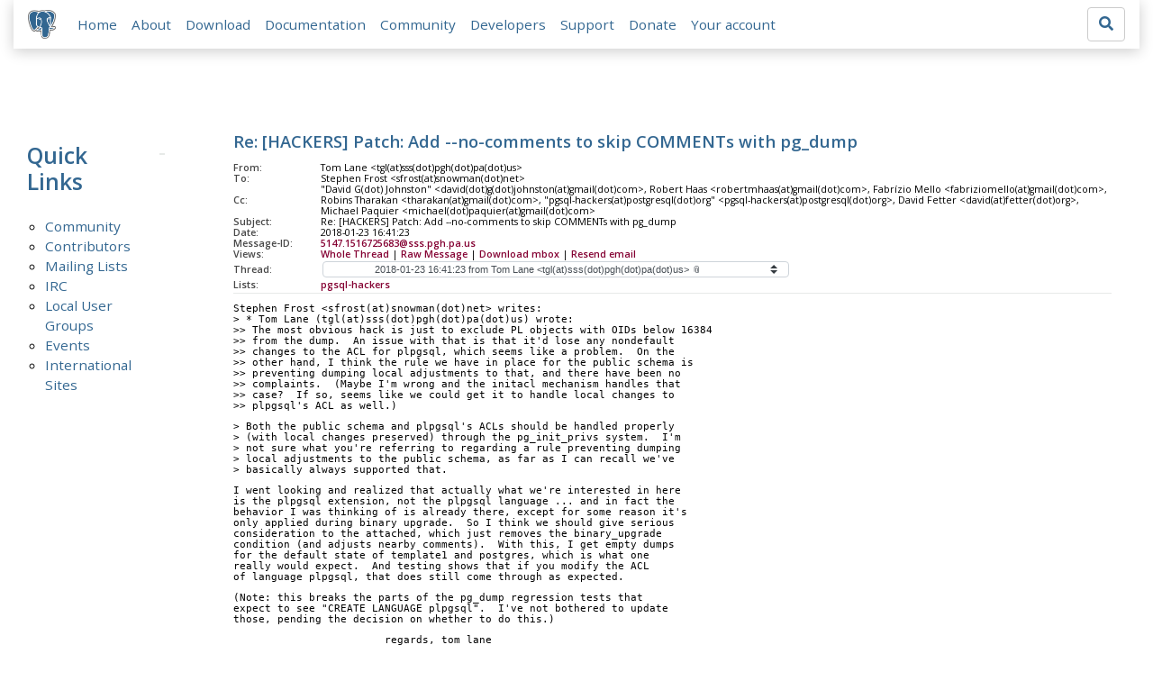

--- FILE ---
content_type: text/html; charset=utf-8
request_url: https://www.postgresql.org/message-id/5147.1516725683%40sss.pgh.pa.us
body_size: 6486
content:
<!doctype html>
<html lang="en">
 <head>
  <title>PostgreSQL: Re: [HACKERS] Patch: Add --no-comments to skip COMMENTs with pg_dump</title>
  <meta name="viewport" content="width=device-width, initial-scale=1, shrink-to-fit=no">
  <meta http-equiv="Content-Type" content="text/xhtml; charset=utf-8" />
  <meta property="og:url" content="https://www.postgresql.org/message-id/5147.1516725683%40sss.pgh.pa.us" />
  <meta property="og:type" content="article" />
  <meta property="article:author" content="Tom Lane" />
  <meta property="article:published_time" content="2018-01-23T16:41:23" />
  <meta property="og:image" content="https://www.postgresql.org/media-archives/img/about/press/elephant.png" />
  <meta property="og:title" content="Re: [HACKERS] Patch: Add --no-comments to skip COMMENTs with pg_dump" />
  <meta property="og:description" content="Stephen Frost &lt;sfrost@snowman.net&gt; writes: &gt; * Tom Lane (tgl@sss.pgh.pa.us) wrote: &gt;&gt; The most obvious hack is just to exclude PL …" />
  <meta property="og:site_name" content="PostgreSQL Mailing List Archives" />
   
  <meta name="theme-color" content="#336791"/>
  <meta name="copyright" content="The PostgreSQL Global Development Group" />
  <link href="/media-archives/css/fontawesome.css?90ba7093" rel="stylesheet">
  <link rel="stylesheet" href="/media-archives/css/bootstrap.min.css?90ba7093">
  <link rel="shortcut icon" href="/favicon.ico" />
  
  <link rel="stylesheet" type="text/css" href="/dyncss/base.css?90ba7093">
  
  </head>
  <body>
    <div class="container-fluid">
      <div class="row justify-content-md-center">
        <div class="col">
          <!-- Header -->
          <nav class="navbar navbar-expand-lg navbar-light bg-light">
            <a class="navbar-brand p-0" href="/">
              <img class="logo" src="/media-archives/img/about/press/elephant.png" alt="PostgreSQL Elephant Logo">
            </a>
            <button class="navbar-toggler" type="button" data-toggle="collapse" data-target="#pgNavbar" aria-controls="pgNavbar" aria-expanded="false" aria-label="Toggle navigation">
              <span class="navbar-toggler-icon"></span>
            </button>
            <div class="collapse navbar-collapse" id="pgNavbar">
              <ul class="navbar-nav mr-auto">
                <li class="nav-item p-2"><a href="/" title="Home">Home</a></li>
                <li class="nav-item p-2"><a href="/about/" title="About">About</a></li>
                <li class="nav-item p-2"><a href="/download/" title="Download">Download</a></li>
                <li class="nav-item p-2"><a href="/docs/" title="Documentation">Documentation</a></li>
                <li class="nav-item p-2"><a href="/community/" title="Community">Community</a></li>
                <li class="nav-item p-2"><a href="/developer/" title="Developers">Developers</a></li>
                <li class="nav-item p-2"><a href="/support/" title="Support">Support</a></li>
                <li class="nav-item p-2"><a href="/about/donate/" title="Donate">Donate</a></li>
                <li class="nav-item p-2"><a href="/account/" title="Your account">Your account</a></li>
              </ul>
             <form role="search" method="get" action="https://www.postgresql.org/search/">
               <div class="input-group">
                 <input id="q" name="q" type="text" size="20" maxlength="255" accesskey="s"  class="form-control" placeholder="Search for...">
                 <span class="input-group-btn">
                   <button class="btn btn-default" type="submit"><i class="fas fa-search"></i></button>
                 </span>
               </div><!-- /input-group -->
             </form>
            </div>
          </nav>
        </div>
      </div>
      
    </div>
    
<div class="container-fluid margin archive">
  <div class="row">
    <div class="col-lg-2">
      <div id="pgSideWrap">
       <div id="pgSideNav">
         <h2>Quick Links</h2>
         <ul>
            <li><a href="/community/">Community</a></li>
            <li><a href="/community/contributors/">Contributors</a></li>
            <li><a href="/list/">Mailing Lists</a></li>
            <li><a href="/community/irc/">IRC</a></li>
            
            <li><a href="/community/user-groups/">Local User Groups</a></li>
            <li><a href="/about/events/">Events</a></li>
            <li class="last-child"><a href="/community/international/">International Sites</a></li>
         </ul>
       </div>
      </div> <!-- pgSideWrap -->
    </div>
    <div class="col-lg-10">
      <div id="pgContentWrap">
        

<h1 class="subject">Re: [HACKERS] Patch: Add --no-comments to skip COMMENTs with pg_dump</h1>



<table class="table-sm table-responsive message-header" style="border-bottom: 0.05em solid #E7EAE8; margin-bottom: 1em;">
 <tr>
  <th scope="row" style="width: 10%">From:</th>
  <td>Tom Lane &lt;tgl(at)sss(dot)pgh(dot)pa(dot)us&gt;</td>
 </tr>
 <tr>
  <th scope="row">To:</th>
  <td>Stephen Frost &lt;sfrost(at)snowman(dot)net&gt;</td>
 </tr>

 <tr>
  <th scope="row">Cc:</th>
  <td>&quot;David G(dot) Johnston&quot; &lt;david(dot)g(dot)johnston(at)gmail(dot)com&gt;,         Robert Haas &lt;robertmhaas(at)gmail(dot)com&gt;, Fabrízio Mello &lt;fabriziomello(at)gmail(dot)com&gt;,         Robins Tharakan &lt;tharakan(at)gmail(dot)com&gt;,         &quot;pgsql-hackers(at)postgresql(dot)org&quot; &lt;pgsql-hackers(at)postgresql(dot)org&gt;,         David Fetter &lt;david(at)fetter(dot)org&gt;,         Michael Paquier &lt;michael(dot)paquier(at)gmail(dot)com&gt;</td>
 </tr>

 <tr>
  <th scope="row">Subject:</th>
  <td>Re: [HACKERS] Patch: Add --no-comments to skip COMMENTs with pg_dump</td>
 </tr>
 <tr>
  <th scope="row">Date:</th>
  <td>2018-01-23 16:41:23</td>
 </tr>
 <tr>
  <th scope="row">Message-ID:</th>
  <td><a href="/message-id/5147.1516725683%40sss.pgh.pa.us">5147.1516725683@sss.pgh.pa.us</a></td>
 </tr>
 <tr>
   <th class="align-middle" scope="row">Views:</th>
   <td>
     <a href="/message-id/flat/5147.1516725683%40sss.pgh.pa.us">Whole Thread</a> |
     <a href="#" data-ref="/message-id/raw/5147.1516725683%40sss.pgh.pa.us" class="post-link">Raw Message</a> |
     <a href="#" data-ref="/message-id/mbox/5147.1516725683%40sss.pgh.pa.us" class="post-link">Download mbox</a>
 | <a href="#" data-ref="/message-id/resend/5147.1516725683%40sss.pgh.pa.us" class="post-link">Resend email</a>
   </td>
 </tr>
 
   <tr>
    <th class="align-middle" scope="row">Thread:</th>
    <td>
     <select id="thread_select" class="custom-select">
  <option value="CAEP4nAx22Z4ch74oJGzr5RyyjcyUSbpiFLyeYXX8pehfou92ug%40mail.gmail.com">2017-05-26 13:58:57 from Robins Tharakan &lt;tharakan(at)gmail(dot)com&gt;	&#x1f4ce;</option>
  <option value="20170526144701.GB3151%40tamriel.snowman.net">&nbsp;2017-05-26 14:47:01 from Stephen Frost &lt;sfrost(at)snowman(dot)net&gt;</option>
  <option value="CAKFQuwZS8CYmB056C78MAT_JsgDV3hoarVY%3DQ8AC2Go%3DC7mrWw%40mail.gmail.com">&nbsp;&nbsp;2017-05-31 00:55:53 from &quot;David G(dot) Johnston&quot; &lt;david(dot)g(dot)johnston(at)gmail(dot)com&gt;</option>
  <option value="20170531034150.GG3151%40tamriel.snowman.net">&nbsp;&nbsp;&nbsp;2017-05-31 03:41:50 from Stephen Frost &lt;sfrost(at)snowman(dot)net&gt;</option>
  <option value="CAKFQuwaHtaJpiwAP%3D3G14wt0aeUvpEZ%3DrnXfhAxDAAPTufHrug%40mail.gmail.com">&nbsp;&nbsp;&nbsp;&nbsp;2017-05-31 04:21:19 from &quot;David G(dot) Johnston&quot; &lt;david(dot)g(dot)johnston(at)gmail(dot)com&gt;</option>
  <option value="20170601010424.GU3151%40tamriel.snowman.net">&nbsp;&nbsp;&nbsp;&nbsp;&nbsp;2017-06-01 01:04:24 from Stephen Frost &lt;sfrost(at)snowman(dot)net&gt;</option>
  <option value="CA%2BTgmoZXUUsS9PrVS0WrXW%3D9R49fbh%2B0CYtUXJHcTT4NF4wmHA%40mail.gmail.com">&nbsp;&nbsp;&nbsp;2017-06-02 01:43:09 from Robert Haas &lt;robertmhaas(at)gmail(dot)com&gt;</option>
  <option value="16858.1496369109%40sss.pgh.pa.us">&nbsp;&nbsp;&nbsp;&nbsp;2017-06-02 02:05:09 from Tom Lane &lt;tgl(at)sss(dot)pgh(dot)pa(dot)us&gt;</option>
  <option value="20170602022311.GU3151%40tamriel.snowman.net">&nbsp;&nbsp;&nbsp;&nbsp;&nbsp;2017-06-02 02:23:11 from Stephen Frost &lt;sfrost(at)snowman(dot)net&gt;</option>
  <option value="CA%2BTgmoZ3%2BUTyyznn95DdQwFu1C0O5eT3Wp%2BuuKmN6NCGCaSJxg%40mail.gmail.com">&nbsp;&nbsp;&nbsp;&nbsp;&nbsp;2017-06-02 12:15:04 from Robert Haas &lt;robertmhaas(at)gmail(dot)com&gt;</option>
  <option value="20170717223135.1507.83493.pgcf%40coridan.postgresql.org">&nbsp;&nbsp;&nbsp;&nbsp;&nbsp;&nbsp;2017-07-17 22:31:35 from Fabrízio Mello &lt;fabriziomello(at)gmail(dot)com&gt;</option>
  <option value="20170718014527.GE9936%40fetter.org">&nbsp;&nbsp;&nbsp;&nbsp;&nbsp;2017-07-18 01:45:28 from David Fetter &lt;david(at)fetter(dot)org&gt;</option>
  <option value="CAB7nPqTTh8j--%2B%3D8LocS6TJpbvTyCRSKOp%3DXkXGiAjHZpa34cw%40mail.gmail.com">&nbsp;&nbsp;&nbsp;&nbsp;&nbsp;&nbsp;2017-07-18 06:38:25 from Michael Paquier &lt;michael(dot)paquier(at)gmail(dot)com&gt;</option>
  <option value="20170718135536.GC11340%40fetter.org">&nbsp;&nbsp;&nbsp;&nbsp;&nbsp;&nbsp;&nbsp;2017-07-18 13:55:36 from David Fetter &lt;david(at)fetter(dot)org&gt;</option>
  <option value="CAEP4nAxfoMTLXh%3DGJX4_%3Di7jNwxiEx4%3DUHJSd7o%3Dbw5ikjtE3w%40mail.gmail.com">&nbsp;&nbsp;&nbsp;&nbsp;&nbsp;&nbsp;&nbsp;&nbsp;2017-07-19 18:54:15 from Robins Tharakan &lt;tharakan(at)gmail(dot)com&gt;	&#x1f4ce;</option>
  <option value="CAFcNs%2BqinGLqFZ9%2BQhvdLS%2B5H1H971NY6dnjrHeGaNRHP%2B6f2A%40mail.gmail.com">&nbsp;&nbsp;&nbsp;&nbsp;&nbsp;&nbsp;&nbsp;&nbsp;&nbsp;2017-07-19 18:59:14 from Fabrízio de Royes Mello &lt;fabriziomello(at)gmail(dot)com&gt;</option>
  <option value="CAB7nPqSbdhWx4hP5eRjcieVNN-HjLh9OGAP93GxAdSA_CTukNQ%40mail.gmail.com">&nbsp;&nbsp;&nbsp;&nbsp;&nbsp;&nbsp;&nbsp;&nbsp;&nbsp;&nbsp;2017-07-19 19:08:13 from Michael Paquier &lt;michael(dot)paquier(at)gmail(dot)com&gt;</option>
  <option value="CAEP4nAy%2B0MBJmOUA0ScyETPDo0VrBNoEb67m_%2BVBByi7Ajs03Q%40mail.gmail.com">&nbsp;&nbsp;&nbsp;&nbsp;&nbsp;&nbsp;&nbsp;&nbsp;&nbsp;&nbsp;&nbsp;2017-07-19 19:14:18 from Robins Tharakan &lt;tharakan(at)gmail(dot)com&gt;	&#x1f4ce;</option>
  <option value="CAEP4nAwfp6%3Dh6CnMdaV91BrOeAuuEnfMPBCLyRLo2J1eEoC7ag%40mail.gmail.com">&nbsp;&nbsp;&nbsp;&nbsp;&nbsp;&nbsp;&nbsp;&nbsp;&nbsp;&nbsp;&nbsp;&nbsp;2017-08-07 13:43:37 from Robins Tharakan &lt;tharakan(at)gmail(dot)com&gt;	&#x1f4ce;</option>
  <option value="CAFcNs%2Bq6pvBs1r0zv6j4ez0qe3K3pDe_OFrMOpGunB5f4ajrvQ%40mail.gmail.com">&nbsp;&nbsp;&nbsp;&nbsp;&nbsp;&nbsp;&nbsp;&nbsp;&nbsp;&nbsp;&nbsp;&nbsp;&nbsp;2017-08-07 15:14:52 from Fabrízio de Royes Mello &lt;fabriziomello(at)gmail(dot)com&gt;</option>
  <option value="CANP8%2BjJJRF32HHFmbrm3kud3c1hORmztcMnOBgBsPLvYgroSrA%40mail.gmail.com">&nbsp;&nbsp;&nbsp;&nbsp;&nbsp;&nbsp;&nbsp;&nbsp;&nbsp;&nbsp;&nbsp;&nbsp;&nbsp;&nbsp;2017-08-21 21:30:23 from Simon Riggs &lt;simon(at)2ndquadrant(dot)com&gt;</option>
  <option value="CAKFQuwZuYhh%2BKUzp76cdB4r8Z616ZwEWcHEEDq6vEqgdGP9QZw%40mail.gmail.com">&nbsp;&nbsp;&nbsp;&nbsp;&nbsp;&nbsp;&nbsp;&nbsp;&nbsp;&nbsp;&nbsp;&nbsp;&nbsp;&nbsp;&nbsp;2017-08-22 00:21:25 from &quot;David G(dot) Johnston&quot; &lt;david(dot)g(dot)johnston(at)gmail(dot)com&gt;</option>
  <option value="CA%2BTgmoYV6b6wieitt%3D3Sv1bmMFbGZcNpQ6oyv9WoHtHadu1-Ow%40mail.gmail.com">&nbsp;&nbsp;&nbsp;&nbsp;&nbsp;&nbsp;&nbsp;&nbsp;&nbsp;&nbsp;&nbsp;&nbsp;&nbsp;&nbsp;&nbsp;2017-09-01 16:53:28 from Robert Haas &lt;robertmhaas(at)gmail(dot)com&gt;</option>
  <option value="CAB7nPqTqsE7bdWyS8yd0WSmHs0hrr5HcTg%3Dtqz%2BSVE333j708Q%40mail.gmail.com">&nbsp;&nbsp;&nbsp;&nbsp;&nbsp;&nbsp;&nbsp;&nbsp;&nbsp;&nbsp;&nbsp;&nbsp;&nbsp;&nbsp;&nbsp;&nbsp;2017-09-02 05:08:20 from Michael Paquier &lt;michael(dot)paquier(at)gmail(dot)com&gt;</option>
  <option value="CANP8%2BjKf1szRZsrmhvWg-SmEPGxM56DMYAwBRecw%3DYG-Kb%3DDqw%40mail.gmail.com">&nbsp;&nbsp;&nbsp;&nbsp;&nbsp;&nbsp;&nbsp;&nbsp;&nbsp;&nbsp;&nbsp;&nbsp;&nbsp;&nbsp;&nbsp;&nbsp;&nbsp;2017-09-06 16:26:21 from Simon Riggs &lt;simon(at)2ndquadrant(dot)com&gt;</option>
  <option value="CA%2BTgmoaY0H1L%3D79knregBbQmtBRiSDYddGNkedqVhqvAJ8jp%2BQ%40mail.gmail.com">&nbsp;&nbsp;&nbsp;&nbsp;&nbsp;&nbsp;&nbsp;&nbsp;&nbsp;&nbsp;&nbsp;&nbsp;&nbsp;&nbsp;&nbsp;&nbsp;&nbsp;&nbsp;2017-09-06 16:43:42 from Robert Haas &lt;robertmhaas(at)gmail(dot)com&gt;</option>
  <option value="CAB7nPqQjHw-amS60%2B2eyU7aE9R_sTvbb_5sEtVkw9xwAK-zZ4A%40mail.gmail.com">&nbsp;&nbsp;&nbsp;&nbsp;&nbsp;&nbsp;&nbsp;&nbsp;&nbsp;&nbsp;&nbsp;&nbsp;&nbsp;&nbsp;&nbsp;&nbsp;&nbsp;&nbsp;&nbsp;2017-09-06 23:42:07 from Michael Paquier &lt;michael(dot)paquier(at)gmail(dot)com&gt;</option>
  <option value="20170910222526.GT4628%40tamriel.snowman.net">&nbsp;&nbsp;&nbsp;&nbsp;&nbsp;&nbsp;&nbsp;&nbsp;&nbsp;&nbsp;&nbsp;&nbsp;&nbsp;&nbsp;&nbsp;&nbsp;&nbsp;&nbsp;&nbsp;&nbsp;2017-09-10 22:25:26 from Stephen Frost &lt;sfrost(at)snowman(dot)net&gt;</option>
  <option value="CA%2BTgmoahDRgjBpWqGoCsY0dsnCQscdggBKsckoJaruvrDhjnJA%40mail.gmail.com">&nbsp;&nbsp;&nbsp;&nbsp;&nbsp;&nbsp;&nbsp;&nbsp;&nbsp;&nbsp;&nbsp;&nbsp;&nbsp;&nbsp;&nbsp;&nbsp;&nbsp;&nbsp;&nbsp;&nbsp;&nbsp;2017-09-11 14:43:55 from Robert Haas &lt;robertmhaas(at)gmail(dot)com&gt;</option>
  <option value="CAB7nPqQsQBAdABJY2ynGCS2V%3DAJSmEnNopVxNHfParDzCcGchQ%40mail.gmail.com">&nbsp;&nbsp;&nbsp;&nbsp;&nbsp;&nbsp;&nbsp;&nbsp;&nbsp;&nbsp;&nbsp;&nbsp;&nbsp;&nbsp;&nbsp;&nbsp;&nbsp;&nbsp;&nbsp;&nbsp;&nbsp;&nbsp;2017-09-11 22:41:05 from Michael Paquier &lt;michael(dot)paquier(at)gmail(dot)com&gt;</option>
  <option value="CA%2BTgmoahiBm1RUk8Cv7njbW3FPx5JQoen8-u_e-n%3D9a%3DObVcQQ%40mail.gmail.com">&nbsp;&nbsp;&nbsp;&nbsp;&nbsp;&nbsp;&nbsp;&nbsp;&nbsp;&nbsp;&nbsp;&nbsp;&nbsp;&nbsp;&nbsp;&nbsp;&nbsp;&nbsp;&nbsp;&nbsp;&nbsp;&nbsp;&nbsp;2017-09-12 14:36:55 from Robert Haas &lt;robertmhaas(at)gmail(dot)com&gt;</option>
  <option value="CA%2BTgmoa%2BfsCGsKDKq1w%2BmwsLxixpUC7G7zZX27UGiG6Oabj%2BBA%40mail.gmail.com">&nbsp;&nbsp;&nbsp;&nbsp;&nbsp;&nbsp;&nbsp;&nbsp;&nbsp;&nbsp;&nbsp;&nbsp;&nbsp;&nbsp;2017-11-28 20:50:13 from Robert Haas &lt;robertmhaas(at)gmail(dot)com&gt;</option>
  <option value="CAB7nPqReDtt2wZacH%3DM%2B8y0-_NGq7j1nuRFzrrDax9Senpb__w%40mail.gmail.com">&nbsp;&nbsp;&nbsp;&nbsp;&nbsp;&nbsp;&nbsp;&nbsp;&nbsp;&nbsp;&nbsp;&nbsp;&nbsp;&nbsp;&nbsp;2017-12-01 03:00:54 from Michael Paquier &lt;michael(dot)paquier(at)gmail(dot)com&gt;</option>
  <option value="20180123014059.GC2416%40tamriel.snowman.net">&nbsp;&nbsp;&nbsp;&nbsp;&nbsp;&nbsp;&nbsp;&nbsp;&nbsp;&nbsp;&nbsp;&nbsp;&nbsp;&nbsp;&nbsp;2018-01-23 01:40:59 from Stephen Frost &lt;sfrost(at)snowman(dot)net&gt;</option>
  <option value="CAKFQuwaJC6z%2BnYOBu8uSQX3oqPxDVUa7wtci42tWwtaNQRMSAw%40mail.gmail.com">&nbsp;&nbsp;&nbsp;&nbsp;&nbsp;&nbsp;&nbsp;&nbsp;&nbsp;&nbsp;&nbsp;&nbsp;&nbsp;&nbsp;&nbsp;&nbsp;2018-01-23 02:07:13 from &quot;David G(dot) Johnston&quot; &lt;david(dot)g(dot)johnston(at)gmail(dot)com&gt;</option>
  <option value="4738.1516678161%40sss.pgh.pa.us">&nbsp;&nbsp;&nbsp;&nbsp;&nbsp;&nbsp;&nbsp;&nbsp;&nbsp;&nbsp;&nbsp;&nbsp;&nbsp;&nbsp;&nbsp;&nbsp;&nbsp;2018-01-23 03:29:21 from Tom Lane &lt;tgl(at)sss(dot)pgh(dot)pa(dot)us&gt;</option>
  <option value="20180123044634.GG2416%40tamriel.snowman.net">&nbsp;&nbsp;&nbsp;&nbsp;&nbsp;&nbsp;&nbsp;&nbsp;&nbsp;&nbsp;&nbsp;&nbsp;&nbsp;&nbsp;&nbsp;&nbsp;&nbsp;&nbsp;2018-01-23 04:46:34 from Stephen Frost &lt;sfrost(at)snowman(dot)net&gt;</option>
  <option value="5147.1516725683%40sss.pgh.pa.us" selected="selected">&nbsp;&nbsp;&nbsp;&nbsp;&nbsp;&nbsp;&nbsp;&nbsp;&nbsp;&nbsp;&nbsp;&nbsp;&nbsp;&nbsp;&nbsp;&nbsp;&nbsp;&nbsp;&nbsp;2018-01-23 16:41:23 from Tom Lane &lt;tgl(at)sss(dot)pgh(dot)pa(dot)us&gt;	&#x1f4ce;</option>
  <option value="29048.1516812451%40sss.pgh.pa.us">&nbsp;&nbsp;&nbsp;&nbsp;&nbsp;&nbsp;&nbsp;&nbsp;&nbsp;&nbsp;&nbsp;&nbsp;&nbsp;&nbsp;&nbsp;&nbsp;&nbsp;&nbsp;&nbsp;&nbsp;2018-01-24 16:47:31 from Tom Lane &lt;tgl(at)sss(dot)pgh(dot)pa(dot)us&gt;	&#x1f4ce;</option>
  <option value="20180124173227.GU2416%40tamriel.snowman.net">&nbsp;&nbsp;&nbsp;&nbsp;&nbsp;&nbsp;&nbsp;&nbsp;&nbsp;&nbsp;&nbsp;&nbsp;&nbsp;&nbsp;&nbsp;&nbsp;&nbsp;&nbsp;&nbsp;&nbsp;&nbsp;2018-01-24 17:32:27 from Stephen Frost &lt;sfrost(at)snowman(dot)net&gt;</option>
  <option value="1030.1516816872%40sss.pgh.pa.us">&nbsp;&nbsp;&nbsp;&nbsp;&nbsp;&nbsp;&nbsp;&nbsp;&nbsp;&nbsp;&nbsp;&nbsp;&nbsp;&nbsp;&nbsp;&nbsp;&nbsp;&nbsp;&nbsp;&nbsp;&nbsp;&nbsp;2018-01-24 18:01:12 from Tom Lane &lt;tgl(at)sss(dot)pgh(dot)pa(dot)us&gt;</option>
  <option value="20180124182418.GY2416%40tamriel.snowman.net">&nbsp;&nbsp;&nbsp;&nbsp;&nbsp;&nbsp;&nbsp;&nbsp;&nbsp;&nbsp;&nbsp;&nbsp;&nbsp;&nbsp;&nbsp;&nbsp;&nbsp;&nbsp;&nbsp;&nbsp;&nbsp;&nbsp;&nbsp;2018-01-24 18:24:19 from Stephen Frost &lt;sfrost(at)snowman(dot)net&gt;</option>
  <option value="11016.1516820940%40sss.pgh.pa.us">&nbsp;&nbsp;&nbsp;&nbsp;&nbsp;&nbsp;&nbsp;&nbsp;&nbsp;&nbsp;&nbsp;&nbsp;&nbsp;&nbsp;&nbsp;&nbsp;&nbsp;&nbsp;&nbsp;&nbsp;&nbsp;&nbsp;&nbsp;&nbsp;2018-01-24 19:09:00 from Tom Lane &lt;tgl(at)sss(dot)pgh(dot)pa(dot)us&gt;</option>
  <option value="20180124193131.GZ2416%40tamriel.snowman.net">&nbsp;&nbsp;&nbsp;&nbsp;&nbsp;&nbsp;&nbsp;&nbsp;&nbsp;&nbsp;&nbsp;&nbsp;&nbsp;&nbsp;&nbsp;&nbsp;&nbsp;&nbsp;&nbsp;&nbsp;&nbsp;&nbsp;&nbsp;&nbsp;&nbsp;2018-01-24 19:31:31 from Stephen Frost &lt;sfrost(at)snowman(dot)net&gt;</option>
  <option value="18696.1516826857%40sss.pgh.pa.us">&nbsp;&nbsp;&nbsp;&nbsp;&nbsp;&nbsp;&nbsp;&nbsp;&nbsp;&nbsp;&nbsp;&nbsp;&nbsp;&nbsp;&nbsp;&nbsp;&nbsp;&nbsp;&nbsp;&nbsp;&nbsp;&nbsp;&nbsp;&nbsp;&nbsp;&nbsp;2018-01-24 20:47:37 from Tom Lane &lt;tgl(at)sss(dot)pgh(dot)pa(dot)us&gt;</option>
  <option value="20180124205454.GA2416%40tamriel.snowman.net">&nbsp;&nbsp;&nbsp;&nbsp;&nbsp;&nbsp;&nbsp;&nbsp;&nbsp;&nbsp;&nbsp;&nbsp;&nbsp;&nbsp;&nbsp;&nbsp;&nbsp;&nbsp;&nbsp;&nbsp;&nbsp;&nbsp;&nbsp;&nbsp;&nbsp;&nbsp;&nbsp;2018-01-24 20:54:54 from Stephen Frost &lt;sfrost(at)snowman(dot)net&gt;</option>
  <option value="20123.1516828269%40sss.pgh.pa.us">&nbsp;&nbsp;&nbsp;&nbsp;&nbsp;&nbsp;&nbsp;&nbsp;&nbsp;&nbsp;&nbsp;&nbsp;&nbsp;&nbsp;&nbsp;&nbsp;&nbsp;&nbsp;&nbsp;&nbsp;&nbsp;&nbsp;&nbsp;&nbsp;&nbsp;&nbsp;&nbsp;&nbsp;2018-01-24 21:11:09 from Tom Lane &lt;tgl(at)sss(dot)pgh(dot)pa(dot)us&gt;</option>
  <option value="20180124225143.GB2416%40tamriel.snowman.net">&nbsp;&nbsp;&nbsp;&nbsp;&nbsp;&nbsp;&nbsp;&nbsp;&nbsp;&nbsp;&nbsp;&nbsp;&nbsp;&nbsp;&nbsp;&nbsp;&nbsp;&nbsp;&nbsp;&nbsp;&nbsp;&nbsp;&nbsp;&nbsp;&nbsp;&nbsp;&nbsp;&nbsp;&nbsp;2018-01-24 22:51:43 from Stephen Frost &lt;sfrost(at)snowman(dot)net&gt;</option>
  <option value="1488.1516849969%40sss.pgh.pa.us">&nbsp;&nbsp;&nbsp;&nbsp;&nbsp;&nbsp;&nbsp;&nbsp;&nbsp;&nbsp;&nbsp;&nbsp;&nbsp;&nbsp;&nbsp;&nbsp;&nbsp;&nbsp;&nbsp;&nbsp;&nbsp;&nbsp;&nbsp;&nbsp;&nbsp;&nbsp;&nbsp;&nbsp;&nbsp;&nbsp;2018-01-25 03:12:49 from Tom Lane &lt;tgl(at)sss(dot)pgh(dot)pa(dot)us&gt;</option>
  <option value="28401.1516912430%40sss.pgh.pa.us">&nbsp;&nbsp;&nbsp;&nbsp;&nbsp;&nbsp;&nbsp;&nbsp;&nbsp;&nbsp;&nbsp;&nbsp;&nbsp;2018-01-25 20:33:50 from Tom Lane &lt;tgl(at)sss(dot)pgh(dot)pa(dot)us&gt;</option>
  <option value="20180125204500.hetotkpl7bzc4zix%40alvherre.pgsql">&nbsp;&nbsp;&nbsp;&nbsp;&nbsp;&nbsp;&nbsp;&nbsp;&nbsp;&nbsp;&nbsp;&nbsp;&nbsp;&nbsp;2018-01-25 20:45:00 from Alvaro Herrera &lt;alvherre(at)alvh(dot)no-ip(dot)org&gt;</option>
  <option value="20180125205257.GV2416%40tamriel.snowman.net">&nbsp;&nbsp;&nbsp;&nbsp;&nbsp;&nbsp;&nbsp;&nbsp;&nbsp;&nbsp;&nbsp;&nbsp;&nbsp;&nbsp;&nbsp;2018-01-25 20:52:57 from Stephen Frost &lt;sfrost(at)snowman(dot)net&gt;</option>
  <option value="20180125215247.q66l25vvynnqpcwz%40alvherre.pgsql">&nbsp;&nbsp;&nbsp;&nbsp;&nbsp;&nbsp;&nbsp;&nbsp;&nbsp;&nbsp;&nbsp;&nbsp;&nbsp;&nbsp;&nbsp;&nbsp;2018-01-25 21:52:47 from Alvaro Herrera &lt;alvherre(at)alvh(dot)no-ip(dot)org&gt;</option>
  <option value="5119.1516919337%40sss.pgh.pa.us">&nbsp;&nbsp;&nbsp;&nbsp;&nbsp;&nbsp;&nbsp;&nbsp;&nbsp;&nbsp;&nbsp;&nbsp;&nbsp;&nbsp;&nbsp;&nbsp;&nbsp;2018-01-25 22:28:57 from Tom Lane &lt;tgl(at)sss(dot)pgh(dot)pa(dot)us&gt;</option>
  <option value="20180125235724.GY2416%40tamriel.snowman.net">&nbsp;&nbsp;&nbsp;&nbsp;&nbsp;&nbsp;&nbsp;&nbsp;&nbsp;&nbsp;&nbsp;&nbsp;&nbsp;&nbsp;&nbsp;&nbsp;&nbsp;2018-01-25 23:57:24 from Stephen Frost &lt;sfrost(at)snowman(dot)net&gt;</option>
  <option value="CA%2BTgmoZUpeh%2BE6%3DCWUaOu9gHfgCpex9nG%3D16oQenx1F3meLeYQ%40mail.gmail.com">&nbsp;&nbsp;&nbsp;&nbsp;&nbsp;&nbsp;&nbsp;&nbsp;&nbsp;&nbsp;&nbsp;&nbsp;&nbsp;&nbsp;&nbsp;&nbsp;&nbsp;2018-01-26 15:41:35 from Robert Haas &lt;robertmhaas(at)gmail(dot)com&gt;</option>
  <option value="20180126160925.GH2416%40tamriel.snowman.net">&nbsp;&nbsp;&nbsp;&nbsp;&nbsp;&nbsp;&nbsp;&nbsp;&nbsp;&nbsp;&nbsp;&nbsp;&nbsp;&nbsp;&nbsp;&nbsp;&nbsp;&nbsp;2018-01-26 16:09:25 from Stephen Frost &lt;sfrost(at)snowman(dot)net&gt;</option>
  <option value="CA%2BTgmoanYAWbtCq8xomaXPUUbB3S%3Dj4RhphF_moatROp0oDbXg%40mail.gmail.com">&nbsp;&nbsp;&nbsp;&nbsp;&nbsp;&nbsp;&nbsp;&nbsp;&nbsp;&nbsp;&nbsp;&nbsp;&nbsp;&nbsp;&nbsp;&nbsp;&nbsp;&nbsp;&nbsp;2018-01-26 16:38:29 from Robert Haas &lt;robertmhaas(at)gmail(dot)com&gt;</option>
  <option value="20180126165609.GI2416%40tamriel.snowman.net">&nbsp;&nbsp;&nbsp;&nbsp;&nbsp;&nbsp;&nbsp;&nbsp;&nbsp;&nbsp;&nbsp;&nbsp;&nbsp;&nbsp;&nbsp;&nbsp;&nbsp;&nbsp;&nbsp;&nbsp;2018-01-26 16:56:09 from Stephen Frost &lt;sfrost(at)snowman(dot)net&gt;</option>
  <option value="CA%2BTgmobL_rJi0GRJEo1fAQ%3DuopGaXHi58Qgzma3GOLEnvw_RDw%40mail.gmail.com">&nbsp;&nbsp;&nbsp;&nbsp;&nbsp;&nbsp;&nbsp;&nbsp;&nbsp;&nbsp;&nbsp;&nbsp;&nbsp;&nbsp;&nbsp;&nbsp;&nbsp;&nbsp;&nbsp;&nbsp;&nbsp;2018-01-26 17:18:12 from Robert Haas &lt;robertmhaas(at)gmail(dot)com&gt;</option>
  <option value="20180126183519.GK2416%40tamriel.snowman.net">&nbsp;&nbsp;&nbsp;&nbsp;&nbsp;&nbsp;&nbsp;&nbsp;&nbsp;&nbsp;&nbsp;&nbsp;&nbsp;&nbsp;&nbsp;&nbsp;&nbsp;&nbsp;&nbsp;&nbsp;&nbsp;&nbsp;2018-01-26 18:35:19 from Stephen Frost &lt;sfrost(at)snowman(dot)net&gt;</option>
  <option value="8897.1516986591%40sss.pgh.pa.us">&nbsp;&nbsp;&nbsp;&nbsp;&nbsp;&nbsp;&nbsp;&nbsp;&nbsp;&nbsp;&nbsp;&nbsp;&nbsp;&nbsp;&nbsp;&nbsp;&nbsp;&nbsp;&nbsp;&nbsp;2018-01-26 17:09:51 from Tom Lane &lt;tgl(at)sss(dot)pgh(dot)pa(dot)us&gt;</option>
  
     </select>
    </td>
   </tr>
  
  
    <tr>
      <th scope="row">Lists:</th>
      <td>
        
          <span class="listname"><a href="/list/pgsql-hackers/since/201801230000">pgsql-hackers</a></span>
        
      </td>
    </tr>
  
</table>

<div class="message-content"><p>Stephen Frost &lt;sfrost(at)snowman(dot)net&gt; writes:<br>&gt; * Tom Lane (tgl(at)sss(dot)pgh(dot)pa(dot)us) wrote:<br>&gt;&gt; The most obvious hack is just to exclude PL objects with OIDs below 16384<br>&gt;&gt; from the dump.  An issue with that is that it&#x27;d lose any nondefault<br>&gt;&gt; changes to the ACL for plpgsql, which seems like a problem.  On the<br>&gt;&gt; other hand, I think the rule we have in place for the public schema is<br>&gt;&gt; preventing dumping local adjustments to that, and there have been no<br>&gt;&gt; complaints.  (Maybe I&#x27;m wrong and the initacl mechanism handles that<br>&gt;&gt; case?  If so, seems like we could get it to handle local changes to<br>&gt;&gt; plpgsql&#x27;s ACL as well.)</p>

<p>&gt; Both the public schema and plpgsql&#x27;s ACLs should be handled properly<br>&gt; (with local changes preserved) through the pg_init_privs system.  I&#x27;m<br>&gt; not sure what you&#x27;re referring to regarding a rule preventing dumping<br>&gt; local adjustments to the public schema, as far as I can recall we&#x27;ve<br>&gt; basically always supported that.</p>

<p>I went looking and realized that actually what we&#x27;re interested in here<br>is the plpgsql extension, not the plpgsql language ... and in fact the<br>behavior I was thinking of is already there, except for some reason it&#x27;s<br>only applied during binary upgrade.  So I think we should give serious<br>consideration to the attached, which just removes the binary_upgrade<br>condition (and adjusts nearby comments).  With this, I get empty dumps<br>for the default state of template1 and postgres, which is what one<br>really would expect.  And testing shows that if you modify the ACL<br>of language plpgsql, that does still come through as expected.</p>

<p>(Note: this breaks the parts of the pg_dump regression tests that<br>expect to see &quot;CREATE LANGUAGE plpgsql&quot;.  I&#x27;ve not bothered to update<br>those, pending the decision on whether to do this.)</p>

<p>			regards, tom lane</p>

<p></p></div>


  <table class="table table-sm table-responsive message-attachments">
    <thead>
      <tr>
        <th scope="col">Attachment</th>
        <th scope="col">Content-Type</th>
        <th scope="col">Size</th>
      </tr>
    </thead>
    <tbody>
      
        <tr>
          <th scope="row">
            
              <a href="/message-id/attachment/58064/do-not-dump-built-in-extensions-wip.patch">do-not-dump-built-in-extensions-wip.patch</a>
            
          </th>
          <td>text/x-diff</td>
          <td>2.2 KB</td>
        </tr>
      
    </tbody>
  </table>



  <h3 class="messages" style="margin: 0.5em 0;">In response to</h3>
  <ul class="message-responses">
    <li><a href="/message-id/20180123044634.GG2416%40tamriel.snowman.net">Re: [HACKERS] Patch: Add --no-comments to skip COMMENTs with pg_dump</a> at 2018-01-23 04:46:34 from Stephen Frost</li>
  </ul>



  <h3 class="messages" style="margin: 0.5em 0;">Responses</h3>
  <ul>
    
      <li class="message-responses">
        <a href="/message-id/29048.1516812451%40sss.pgh.pa.us">Re: [HACKERS] Patch: Add --no-comments to skip COMMENTs with pg_dump</a> at 2018-01-24 16:47:31 from Tom Lane
      </li>
    
  </ul>



  
    <h3 class="messages" style="margin: 0.5em 0;">Browse pgsql-hackers by date</h3>
    <table class="table table-sm table-responsive message-nav">
      <thead>
        <tr>
          <th scope="col">&nbsp;</th>
          <th scope="col">From</th>
          <th scope="col">Date</th>
          <th scope="col">Subject</th>
        </tr>
      </thead>
      <tbody>
        
          <tr>
            <th scope="row"><a href="/message-id/5455.1516726008%40sss.pgh.pa.us">Next Message</a></th>
            <td>Tom Lane</td>
            <td>2018-01-23 16:46:48</td>
            <td><a href="/message-id/5455.1516726008%40sss.pgh.pa.us">Re: [HACKERS] Refactor handling of database attributes between pg_dump and pg_dumpall</a></td>
          </tr>
        
        
          <tr>
            <th scope="row"><a href="/message-id/f66088e4-498e-5e2e-b662-56dc6607498a%402ndquadrant.com">Previous Message</a></th>
            <td>Peter Eisentraut</td>
            <td>2018-01-23 16:40:01</td>
            <td><a href="/message-id/f66088e4-498e-5e2e-b662-56dc6607498a%402ndquadrant.com">Re: PATCH: Configurable file mode mask</a></td>
          </tr>
        
      </tbody>
    </table>
  




<form id="mail_other_options_form" method="post" action="/"></form>

      </div> <!-- pgContentWrap -->
    </div>
  </div>
</div>

    <!-- Footer -->
    <footer id="footer">
      <div class="container">
        <div class="row">
          <div class="col-md-12">
            <ul>
              <li><a href="https://twitter.com/postgresql"><img src="/media-archives/img/atpostgresql.png" alt="@postgresql"></a></li>
              <li><a href="https://git.postgresql.org/gitweb/?p=postgresql.git"><img src="/media-archives/img/git.png" alt="Git"></a></li>
            </ul>
          </div>
        </div>
      </div>
      <!-- Copyright -->
      <div class="container">
        <a href="/about/privacypolicy">Privacy Policy</a> |
        <a href="/about/policies/coc/">Code of Conduct</a> |
        <a href="/about/">About PostgreSQL</a> |
        <a href="/about/contact/">Contact</a><br/>
        <p>Copyright &copy; 1996-2026 The PostgreSQL Global Development Group</p>
      </div>
    </footer>
    <script src="/media-archives/js/jquery-3.2.1.slim.min.js?90ba7093"></script>
    <script src="/media-archives/js/popper.min.js?90ba7093"></script>
    <script src="/media-archives/js/bootstrap.min.js?90ba7093"></script>
    <script src="/media-archives/js/main.js?90ba7093"></script>
  </body>
</html>
